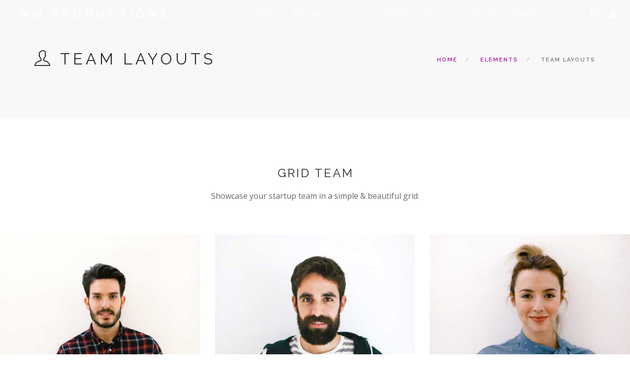

--- FILE ---
content_type: text/html; charset=UTF-8
request_url: https://www.nwproductionsllc.com/elements/team-layouts/
body_size: 6704
content:
<!doctype html>
<html lang="en-US">

<head>
	<meta charset="UTF-8">
	<meta name="viewport" content="width=device-width, initial-scale=1.0">
	<link rel="pingback" href="https://www.nwproductionsllc.com/xmlrpc.php" />
	<title>Team Layouts &#8211; NW Productions, LLC</title>
<meta name='robots' content='max-image-preview:large' />
<link rel='dns-prefetch' href='//fonts.googleapis.com' />
<link rel="alternate" type="application/rss+xml" title="NW Productions, LLC &raquo; Feed" href="https://www.nwproductionsllc.com/feed/" />
<link rel="alternate" type="application/rss+xml" title="NW Productions, LLC &raquo; Comments Feed" href="https://www.nwproductionsllc.com/comments/feed/" />
<script type="text/javascript">
window._wpemojiSettings = {"baseUrl":"https:\/\/s.w.org\/images\/core\/emoji\/14.0.0\/72x72\/","ext":".png","svgUrl":"https:\/\/s.w.org\/images\/core\/emoji\/14.0.0\/svg\/","svgExt":".svg","source":{"concatemoji":"https:\/\/www.nwproductionsllc.com\/wp-includes\/js\/wp-emoji-release.min.js?ver=6.1.9"}};
/*! This file is auto-generated */
!function(e,a,t){var n,r,o,i=a.createElement("canvas"),p=i.getContext&&i.getContext("2d");function s(e,t){var a=String.fromCharCode,e=(p.clearRect(0,0,i.width,i.height),p.fillText(a.apply(this,e),0,0),i.toDataURL());return p.clearRect(0,0,i.width,i.height),p.fillText(a.apply(this,t),0,0),e===i.toDataURL()}function c(e){var t=a.createElement("script");t.src=e,t.defer=t.type="text/javascript",a.getElementsByTagName("head")[0].appendChild(t)}for(o=Array("flag","emoji"),t.supports={everything:!0,everythingExceptFlag:!0},r=0;r<o.length;r++)t.supports[o[r]]=function(e){if(p&&p.fillText)switch(p.textBaseline="top",p.font="600 32px Arial",e){case"flag":return s([127987,65039,8205,9895,65039],[127987,65039,8203,9895,65039])?!1:!s([55356,56826,55356,56819],[55356,56826,8203,55356,56819])&&!s([55356,57332,56128,56423,56128,56418,56128,56421,56128,56430,56128,56423,56128,56447],[55356,57332,8203,56128,56423,8203,56128,56418,8203,56128,56421,8203,56128,56430,8203,56128,56423,8203,56128,56447]);case"emoji":return!s([129777,127995,8205,129778,127999],[129777,127995,8203,129778,127999])}return!1}(o[r]),t.supports.everything=t.supports.everything&&t.supports[o[r]],"flag"!==o[r]&&(t.supports.everythingExceptFlag=t.supports.everythingExceptFlag&&t.supports[o[r]]);t.supports.everythingExceptFlag=t.supports.everythingExceptFlag&&!t.supports.flag,t.DOMReady=!1,t.readyCallback=function(){t.DOMReady=!0},t.supports.everything||(n=function(){t.readyCallback()},a.addEventListener?(a.addEventListener("DOMContentLoaded",n,!1),e.addEventListener("load",n,!1)):(e.attachEvent("onload",n),a.attachEvent("onreadystatechange",function(){"complete"===a.readyState&&t.readyCallback()})),(e=t.source||{}).concatemoji?c(e.concatemoji):e.wpemoji&&e.twemoji&&(c(e.twemoji),c(e.wpemoji)))}(window,document,window._wpemojiSettings);
</script>
<style type="text/css">
img.wp-smiley,
img.emoji {
	display: inline !important;
	border: none !important;
	box-shadow: none !important;
	height: 1em !important;
	width: 1em !important;
	margin: 0 0.07em !important;
	vertical-align: -0.1em !important;
	background: none !important;
	padding: 0 !important;
}
</style>
	<link rel='stylesheet' id='wp-block-library-css' href='https://www.nwproductionsllc.com/wp-includes/css/dist/block-library/style.min.css?ver=6.1.9' type='text/css' media='all' />
<link rel='stylesheet' id='classic-theme-styles-css' href='https://www.nwproductionsllc.com/wp-includes/css/classic-themes.min.css?ver=1' type='text/css' media='all' />
<style id='global-styles-inline-css' type='text/css'>
body{--wp--preset--color--black: #000000;--wp--preset--color--cyan-bluish-gray: #abb8c3;--wp--preset--color--white: #ffffff;--wp--preset--color--pale-pink: #f78da7;--wp--preset--color--vivid-red: #cf2e2e;--wp--preset--color--luminous-vivid-orange: #ff6900;--wp--preset--color--luminous-vivid-amber: #fcb900;--wp--preset--color--light-green-cyan: #7bdcb5;--wp--preset--color--vivid-green-cyan: #00d084;--wp--preset--color--pale-cyan-blue: #8ed1fc;--wp--preset--color--vivid-cyan-blue: #0693e3;--wp--preset--color--vivid-purple: #9b51e0;--wp--preset--gradient--vivid-cyan-blue-to-vivid-purple: linear-gradient(135deg,rgba(6,147,227,1) 0%,rgb(155,81,224) 100%);--wp--preset--gradient--light-green-cyan-to-vivid-green-cyan: linear-gradient(135deg,rgb(122,220,180) 0%,rgb(0,208,130) 100%);--wp--preset--gradient--luminous-vivid-amber-to-luminous-vivid-orange: linear-gradient(135deg,rgba(252,185,0,1) 0%,rgba(255,105,0,1) 100%);--wp--preset--gradient--luminous-vivid-orange-to-vivid-red: linear-gradient(135deg,rgba(255,105,0,1) 0%,rgb(207,46,46) 100%);--wp--preset--gradient--very-light-gray-to-cyan-bluish-gray: linear-gradient(135deg,rgb(238,238,238) 0%,rgb(169,184,195) 100%);--wp--preset--gradient--cool-to-warm-spectrum: linear-gradient(135deg,rgb(74,234,220) 0%,rgb(151,120,209) 20%,rgb(207,42,186) 40%,rgb(238,44,130) 60%,rgb(251,105,98) 80%,rgb(254,248,76) 100%);--wp--preset--gradient--blush-light-purple: linear-gradient(135deg,rgb(255,206,236) 0%,rgb(152,150,240) 100%);--wp--preset--gradient--blush-bordeaux: linear-gradient(135deg,rgb(254,205,165) 0%,rgb(254,45,45) 50%,rgb(107,0,62) 100%);--wp--preset--gradient--luminous-dusk: linear-gradient(135deg,rgb(255,203,112) 0%,rgb(199,81,192) 50%,rgb(65,88,208) 100%);--wp--preset--gradient--pale-ocean: linear-gradient(135deg,rgb(255,245,203) 0%,rgb(182,227,212) 50%,rgb(51,167,181) 100%);--wp--preset--gradient--electric-grass: linear-gradient(135deg,rgb(202,248,128) 0%,rgb(113,206,126) 100%);--wp--preset--gradient--midnight: linear-gradient(135deg,rgb(2,3,129) 0%,rgb(40,116,252) 100%);--wp--preset--duotone--dark-grayscale: url('#wp-duotone-dark-grayscale');--wp--preset--duotone--grayscale: url('#wp-duotone-grayscale');--wp--preset--duotone--purple-yellow: url('#wp-duotone-purple-yellow');--wp--preset--duotone--blue-red: url('#wp-duotone-blue-red');--wp--preset--duotone--midnight: url('#wp-duotone-midnight');--wp--preset--duotone--magenta-yellow: url('#wp-duotone-magenta-yellow');--wp--preset--duotone--purple-green: url('#wp-duotone-purple-green');--wp--preset--duotone--blue-orange: url('#wp-duotone-blue-orange');--wp--preset--font-size--small: 13px;--wp--preset--font-size--medium: 20px;--wp--preset--font-size--large: 36px;--wp--preset--font-size--x-large: 42px;--wp--preset--spacing--20: 0.44rem;--wp--preset--spacing--30: 0.67rem;--wp--preset--spacing--40: 1rem;--wp--preset--spacing--50: 1.5rem;--wp--preset--spacing--60: 2.25rem;--wp--preset--spacing--70: 3.38rem;--wp--preset--spacing--80: 5.06rem;}:where(.is-layout-flex){gap: 0.5em;}body .is-layout-flow > .alignleft{float: left;margin-inline-start: 0;margin-inline-end: 2em;}body .is-layout-flow > .alignright{float: right;margin-inline-start: 2em;margin-inline-end: 0;}body .is-layout-flow > .aligncenter{margin-left: auto !important;margin-right: auto !important;}body .is-layout-constrained > .alignleft{float: left;margin-inline-start: 0;margin-inline-end: 2em;}body .is-layout-constrained > .alignright{float: right;margin-inline-start: 2em;margin-inline-end: 0;}body .is-layout-constrained > .aligncenter{margin-left: auto !important;margin-right: auto !important;}body .is-layout-constrained > :where(:not(.alignleft):not(.alignright):not(.alignfull)){max-width: var(--wp--style--global--content-size);margin-left: auto !important;margin-right: auto !important;}body .is-layout-constrained > .alignwide{max-width: var(--wp--style--global--wide-size);}body .is-layout-flex{display: flex;}body .is-layout-flex{flex-wrap: wrap;align-items: center;}body .is-layout-flex > *{margin: 0;}:where(.wp-block-columns.is-layout-flex){gap: 2em;}.has-black-color{color: var(--wp--preset--color--black) !important;}.has-cyan-bluish-gray-color{color: var(--wp--preset--color--cyan-bluish-gray) !important;}.has-white-color{color: var(--wp--preset--color--white) !important;}.has-pale-pink-color{color: var(--wp--preset--color--pale-pink) !important;}.has-vivid-red-color{color: var(--wp--preset--color--vivid-red) !important;}.has-luminous-vivid-orange-color{color: var(--wp--preset--color--luminous-vivid-orange) !important;}.has-luminous-vivid-amber-color{color: var(--wp--preset--color--luminous-vivid-amber) !important;}.has-light-green-cyan-color{color: var(--wp--preset--color--light-green-cyan) !important;}.has-vivid-green-cyan-color{color: var(--wp--preset--color--vivid-green-cyan) !important;}.has-pale-cyan-blue-color{color: var(--wp--preset--color--pale-cyan-blue) !important;}.has-vivid-cyan-blue-color{color: var(--wp--preset--color--vivid-cyan-blue) !important;}.has-vivid-purple-color{color: var(--wp--preset--color--vivid-purple) !important;}.has-black-background-color{background-color: var(--wp--preset--color--black) !important;}.has-cyan-bluish-gray-background-color{background-color: var(--wp--preset--color--cyan-bluish-gray) !important;}.has-white-background-color{background-color: var(--wp--preset--color--white) !important;}.has-pale-pink-background-color{background-color: var(--wp--preset--color--pale-pink) !important;}.has-vivid-red-background-color{background-color: var(--wp--preset--color--vivid-red) !important;}.has-luminous-vivid-orange-background-color{background-color: var(--wp--preset--color--luminous-vivid-orange) !important;}.has-luminous-vivid-amber-background-color{background-color: var(--wp--preset--color--luminous-vivid-amber) !important;}.has-light-green-cyan-background-color{background-color: var(--wp--preset--color--light-green-cyan) !important;}.has-vivid-green-cyan-background-color{background-color: var(--wp--preset--color--vivid-green-cyan) !important;}.has-pale-cyan-blue-background-color{background-color: var(--wp--preset--color--pale-cyan-blue) !important;}.has-vivid-cyan-blue-background-color{background-color: var(--wp--preset--color--vivid-cyan-blue) !important;}.has-vivid-purple-background-color{background-color: var(--wp--preset--color--vivid-purple) !important;}.has-black-border-color{border-color: var(--wp--preset--color--black) !important;}.has-cyan-bluish-gray-border-color{border-color: var(--wp--preset--color--cyan-bluish-gray) !important;}.has-white-border-color{border-color: var(--wp--preset--color--white) !important;}.has-pale-pink-border-color{border-color: var(--wp--preset--color--pale-pink) !important;}.has-vivid-red-border-color{border-color: var(--wp--preset--color--vivid-red) !important;}.has-luminous-vivid-orange-border-color{border-color: var(--wp--preset--color--luminous-vivid-orange) !important;}.has-luminous-vivid-amber-border-color{border-color: var(--wp--preset--color--luminous-vivid-amber) !important;}.has-light-green-cyan-border-color{border-color: var(--wp--preset--color--light-green-cyan) !important;}.has-vivid-green-cyan-border-color{border-color: var(--wp--preset--color--vivid-green-cyan) !important;}.has-pale-cyan-blue-border-color{border-color: var(--wp--preset--color--pale-cyan-blue) !important;}.has-vivid-cyan-blue-border-color{border-color: var(--wp--preset--color--vivid-cyan-blue) !important;}.has-vivid-purple-border-color{border-color: var(--wp--preset--color--vivid-purple) !important;}.has-vivid-cyan-blue-to-vivid-purple-gradient-background{background: var(--wp--preset--gradient--vivid-cyan-blue-to-vivid-purple) !important;}.has-light-green-cyan-to-vivid-green-cyan-gradient-background{background: var(--wp--preset--gradient--light-green-cyan-to-vivid-green-cyan) !important;}.has-luminous-vivid-amber-to-luminous-vivid-orange-gradient-background{background: var(--wp--preset--gradient--luminous-vivid-amber-to-luminous-vivid-orange) !important;}.has-luminous-vivid-orange-to-vivid-red-gradient-background{background: var(--wp--preset--gradient--luminous-vivid-orange-to-vivid-red) !important;}.has-very-light-gray-to-cyan-bluish-gray-gradient-background{background: var(--wp--preset--gradient--very-light-gray-to-cyan-bluish-gray) !important;}.has-cool-to-warm-spectrum-gradient-background{background: var(--wp--preset--gradient--cool-to-warm-spectrum) !important;}.has-blush-light-purple-gradient-background{background: var(--wp--preset--gradient--blush-light-purple) !important;}.has-blush-bordeaux-gradient-background{background: var(--wp--preset--gradient--blush-bordeaux) !important;}.has-luminous-dusk-gradient-background{background: var(--wp--preset--gradient--luminous-dusk) !important;}.has-pale-ocean-gradient-background{background: var(--wp--preset--gradient--pale-ocean) !important;}.has-electric-grass-gradient-background{background: var(--wp--preset--gradient--electric-grass) !important;}.has-midnight-gradient-background{background: var(--wp--preset--gradient--midnight) !important;}.has-small-font-size{font-size: var(--wp--preset--font-size--small) !important;}.has-medium-font-size{font-size: var(--wp--preset--font-size--medium) !important;}.has-large-font-size{font-size: var(--wp--preset--font-size--large) !important;}.has-x-large-font-size{font-size: var(--wp--preset--font-size--x-large) !important;}
.wp-block-navigation a:where(:not(.wp-element-button)){color: inherit;}
:where(.wp-block-columns.is-layout-flex){gap: 2em;}
.wp-block-pullquote{font-size: 1.5em;line-height: 1.6;}
</style>
<link rel='stylesheet' id='contact-form-7-css' href='https://www.nwproductionsllc.com/wp-content/plugins/contact-form-7/includes/css/styles.css?ver=5.7.7' type='text/css' media='all' />
<style id='contact-form-7-inline-css' type='text/css'>
.wpcf7 .wpcf7-recaptcha iframe {margin-bottom: 0;}.wpcf7 .wpcf7-recaptcha[data-align="center"] > div {margin: 0 auto;}.wpcf7 .wpcf7-recaptcha[data-align="right"] > div {margin: 0 0 0 auto;}
</style>
<link rel='stylesheet' id='js_composer_front-css' href='https://www.nwproductionsllc.com/wp-content/plugins/js_composer/assets/css/js_composer.min.css?ver=6.10.0' type='text/css' media='all' />
<link rel='stylesheet' id='ebor-body-font-css' href='https://fonts.googleapis.com/css?family=Open+Sans%3A400%2C500%2C600&#038;ver=6.1.9' type='text/css' media='all' />
<link rel='stylesheet' id='ebor-heading-font-css' href='https://fonts.googleapis.com/css?family=Raleway%3A100%2C400%2C300%2C500%2C600%2C700&#038;ver=6.1.9' type='text/css' media='all' />
<link rel='stylesheet' id='ebor-lato-font-css' href='https://fonts.googleapis.com/css?family=Lato%3A300%2C400&#038;ver=6.1.9' type='text/css' media='all' />
<link rel='stylesheet' id='ebor-bootstrap-css' href='https://www.nwproductionsllc.com/wp-content/themes/foundry/style/css/bootstrap.css?ver=6.1.9' type='text/css' media='all' />
<link rel='stylesheet' id='ebor-plugins-css' href='https://www.nwproductionsllc.com/wp-content/themes/foundry/style/css/plugins.css?ver=6.1.9' type='text/css' media='all' />
<link rel='stylesheet' id='ebor-fonts-css' href='https://www.nwproductionsllc.com/wp-content/themes/foundry/style/css/fonts.css?ver=6.1.9' type='text/css' media='all' />
<link rel='stylesheet' id='ebor-theme-styles-css' href='https://www.nwproductionsllc.com/wp-content/uploads/wp-less-cache/ebor-theme-styles.css?ver=1769027319' type='text/css' media='all' />
<link rel='stylesheet' id='ebor-style-css' href='https://www.nwproductionsllc.com/wp-content/themes/foundry/style.css?ver=6.1.9' type='text/css' media='all' />
<style id='ebor-style-inline-css' type='text/css'>

			.nav-bar {
				height: 55px;
				max-height: 55px;
				line-height: 53px;	
			}
			.nav-bar > .module.left > a {
				height: 55px;
			}
			@media all and ( min-width: 992px ){
				.nav-bar .module, .nav-bar .module-group {
					height: 55px;
				}
			}
			.widget-handle .cart .label {
				top: 9px;
			}
			.module.widget-handle.mobile-toggle {
				line-height: 53px;	
				max-height: 55px;
			}
			.module-group.right .module.left:first-child {
				padding-right: 32px;
			}
			.menu > li ul {
				width: 200px;
			}
			.mega-menu > li {
				width: 200px !important;
			}
		
</style>
<script type='text/javascript' src='https://www.nwproductionsllc.com/wp-includes/js/jquery/jquery.min.js?ver=3.6.1' id='jquery-core-js'></script>
<script type='text/javascript' src='https://www.nwproductionsllc.com/wp-includes/js/jquery/jquery-migrate.min.js?ver=3.3.2' id='jquery-migrate-js'></script>
<link rel="https://api.w.org/" href="https://www.nwproductionsllc.com/wp-json/" /><link rel="alternate" type="application/json" href="https://www.nwproductionsllc.com/wp-json/wp/v2/pages/1091" /><link rel="EditURI" type="application/rsd+xml" title="RSD" href="https://www.nwproductionsllc.com/xmlrpc.php?rsd" />
<link rel="wlwmanifest" type="application/wlwmanifest+xml" href="https://www.nwproductionsllc.com/wp-includes/wlwmanifest.xml" />
<meta name="generator" content="WordPress 6.1.9" />
<link rel="canonical" href="https://www.nwproductionsllc.com/elements/team-layouts/" />
<link rel='shortlink' href='https://www.nwproductionsllc.com/?p=1091' />
<link rel="alternate" type="application/json+oembed" href="https://www.nwproductionsllc.com/wp-json/oembed/1.0/embed?url=https%3A%2F%2Fwww.nwproductionsllc.com%2Felements%2Fteam-layouts%2F" />
<link rel="alternate" type="text/xml+oembed" href="https://www.nwproductionsllc.com/wp-json/oembed/1.0/embed?url=https%3A%2F%2Fwww.nwproductionsllc.com%2Felements%2Fteam-layouts%2F&#038;format=xml" />
<style type="text/css">.recentcomments a{display:inline !important;padding:0 !important;margin:0 !important;}</style><meta name="generator" content="Powered by WPBakery Page Builder - drag and drop page builder for WordPress."/>
<link rel="icon" href="https://www.nwproductionsllc.com/wp-content/uploads/2019/03/cropped-mockup-silver-2_USEfinalbox-32x32.jpg" sizes="32x32" />
<link rel="icon" href="https://www.nwproductionsllc.com/wp-content/uploads/2019/03/cropped-mockup-silver-2_USEfinalbox-192x192.jpg" sizes="192x192" />
<link rel="apple-touch-icon" href="https://www.nwproductionsllc.com/wp-content/uploads/2019/03/cropped-mockup-silver-2_USEfinalbox-180x180.jpg" />
<meta name="msapplication-TileImage" content="https://www.nwproductionsllc.com/wp-content/uploads/2019/03/cropped-mockup-silver-2_USEfinalbox-270x270.jpg" />
<noscript><style> .wpb_animate_when_almost_visible { opacity: 1; }</style></noscript></head>

<body class="page-template-default page page-id-1091 page-child parent-pageid-981 normal-layout parallax-3d custom-forms wpb-js-composer js-comp-ver-6.10.0 vc_responsive elementor-default elementor-kit-1902">


<div class="nav-container">

    <a id="top"></a>
    
    <nav class="transparent absolute">
        <div class="nav-bar">
        
            <div class="module left">
                <a href="https://www.nwproductionsllc.com/">
                    <img class="logo logo-light" alt="NW Productions, LLC" src="https://www.nwproductionsllc.com/wp-content/uploads/2016/03/nwp_logo_wh.png" />
                    <img class="logo logo-dark" alt="NW Productions, LLC" src="https://www.nwproductionsllc.com/wp-content/uploads/2016/03/nwp_logo.png" />
                </a>
            </div>
            
            <div class="module widget-handle mobile-toggle right visible-sm visible-xs">
                <i class="ti-menu"></i>
            </div>
            
            <div class="module-group right">
            
                <div class="module left">
                    <ul id="menu-main" class="menu"><li id="menu-item-1580" class="menu-item menu-item-type-post_type menu-item-object-page menu-item-home menu-item-1580"><a href="https://www.nwproductionsllc.com/">Home</a></li>
<li id="menu-item-1739" class="menu-item menu-item-type-custom menu-item-object-custom menu-item-has-children menu-item-1739 has-dropdown"><a href="#">What We Do</a>
<ul role="menu" class=" subnav">
	<li id="menu-item-2008" class="menu-item menu-item-type-custom menu-item-object-custom menu-item-2008"><a href="https://www.theglobalbeautyawards.com/">The Global Beauty Awards</a></li>
	<li id="menu-item-2009" class="menu-item menu-item-type-custom menu-item-object-custom menu-item-2009"><a href="https://pageantsnw.com/">Pageants NW</a></li>
	<li id="menu-item-1794" class="menu-item menu-item-type-custom menu-item-object-custom menu-item-1794"><a href="http://www.maureenfrancisco.com">Maureen Francisco</a></li>
</ul>
</li>
<li id="menu-item-2029" class="menu-item menu-item-type-post_type menu-item-object-page menu-item-2029"><a href="https://www.nwproductionsllc.com/elite-creative-artists/">Elite Creative Artists</a></li>
<li id="menu-item-2041" class="menu-item menu-item-type-post_type menu-item-object-page menu-item-2041"><a href="https://www.nwproductionsllc.com/contact-us/">Contact Us</a></li>
<li id="menu-item-2154" class="menu-item menu-item-type-post_type menu-item-object-page menu-item-2154"><a href="https://www.nwproductionsllc.com/privacy-policy/">PRIVACY POLICY</a></li>
</ul>                </div>
				
				<div class="module widget-handle left">
    <ul class="list-inline social-list">
    	<li>
					      <a href="https://instagram.com/pageantsnw" target="_blank">
						      <i class="ti-instagram"></i>
					      </a>
					  </li><li>
					      <a href="https://www.youtube.com/c/NWProductionsLLC" target="_blank">
						      <i class="ti-youtube"></i>
					      </a>
					  </li>    </ul>
</div>                
            </div>

        </div>
    </nav>
    
</div>
<div class="main-container"><section class="page-title page-title-4 bg-secondary">
				<div class="container">
				    <div class="row">
				    
				        <div class="col-md-6">
				            <h3 class="uppercase mb0">
				            	<i class='ti-user'></i> Team Layouts
				            </h3>
				        </div>
				        
				        <div class="col-md-6 text-right">
				        	<ol class="breadcrumb breadcrumb-2"><li><a href="https://www.nwproductionsllc.com/" class="home-link" rel="home">Home</a></li><li><a href="https://www.nwproductionsllc.com/elements/">Elements</a></li><li class="active">Team Layouts</li></ol>
				        </div>
				        
				    </div>
				</div>
			</section>
		
<div class="ebor-page-wrapper">
	<a id="home" class="in-page-link" href="#"></a>
	<section class="wpb-content-wrapper"><section class="  light-wrapper normal-padding vc_row wpb_row vc_row-fluid light-wrapper normal-padding"><div class="container "><div class="row "><div class="wpb_column vc_column_container col-md-12"><div class="vc_column-inner"><div class="wpb_wrapper">
	<div class="wpb_text_column wpb_content_element " >
		<div class="wpb_wrapper">
			<h4 class="uppercase mb16" style="text-align: center;">Grid Team</h4>
<p class="lead mb64" style="text-align: center;">Showcase your startup team in a simple &amp; beautiful grid.</p>

		</div>
	</div>
	
		<div class="row"><div class="col-md-4 col-sm-6">
    <div class="image-tile outer-title text-center">
    
        <img width="577" height="442" src="https://www.nwproductionsllc.com/wp-content/uploads/2015/06/team-3.jpg" class="attachment-full size-full wp-post-image" alt="" decoding="async" srcset="https://www.nwproductionsllc.com/wp-content/uploads/2015/06/team-3.jpg 577w, https://www.nwproductionsllc.com/wp-content/uploads/2015/06/team-3-300x230.jpg 300w" sizes="(max-width: 577px) 100vw, 577px" />        
        <div class="title mb16">
            <h5 class="uppercase mb0"><a href="https://www.nwproductionsllc.com/team/jake-robbins/">Jake Robbins</a></h5><span>Brand Director</span>        </div>
        
        <p>Sed ut perspiciatis unde omnis iste natus error sit voluptatem accusantium doloremque laudantium, totam rem aperiam, eaque ipsa quae ab illo inventore veritatis.</p>

        
    </div>
</div><div class="col-md-4 col-sm-6">
    <div class="image-tile outer-title text-center">
    
        <img width="577" height="442" src="https://www.nwproductionsllc.com/wp-content/uploads/2015/06/team-2.jpg" class="attachment-full size-full wp-post-image" alt="" decoding="async" loading="lazy" srcset="https://www.nwproductionsllc.com/wp-content/uploads/2015/06/team-2.jpg 577w, https://www.nwproductionsllc.com/wp-content/uploads/2015/06/team-2-300x230.jpg 300w" sizes="(max-width: 577px) 100vw, 577px" />        
        <div class="title mb16">
            <h5 class="uppercase mb0"><a href="https://www.nwproductionsllc.com/team/tim-foley/">Tim Foley</a></h5><span>iOS Developer</span>        </div>
        
        <p>Sed ut perspiciatis unde omnis iste natus error sit voluptatem accusantium doloremque laudantium, totam rem aperiam, eaque ipsa quae ab illo inventore veritatis.</p>

        
    </div>
</div><div class="col-md-4 col-sm-6">
    <div class="image-tile outer-title text-center">
    
        <img width="577" height="442" src="https://www.nwproductionsllc.com/wp-content/uploads/2015/06/team-1.jpg" class="attachment-full size-full wp-post-image" alt="" decoding="async" loading="lazy" srcset="https://www.nwproductionsllc.com/wp-content/uploads/2015/06/team-1.jpg 577w, https://www.nwproductionsllc.com/wp-content/uploads/2015/06/team-1-300x230.jpg 300w" sizes="(max-width: 577px) 100vw, 577px" />        
        <div class="title mb16">
            <h5 class="uppercase mb0"><a href="https://www.nwproductionsllc.com/team/sally-marsh/">Sally Marsh</a></h5><span>Creative Director</span>        </div>
        
        <p>Sed ut perspiciatis unde omnis iste natus error sit voluptatem accusantium doloremque laudantium, totam rem aperiam, eaque ipsa quae ab illo inventore veritatis.</p>

        
    </div>
</div></div><div class="row"></div><!--end of row-->
	
	</div></div></div></div></div></section><section class="  bg-secondary normal-padding vc_row wpb_row vc_row-fluid bg-secondary normal-padding"><div class="container "><div class="row "><div class="wpb_column vc_column_container col-md-12"><div class="vc_column-inner"><div class="wpb_wrapper">
	<div class="wpb_text_column wpb_content_element " >
		<div class="wpb_wrapper">
			<h4 class="uppercase mb16" style="text-align: center;">Small Grid Team</h4>
<p class="lead mb64" style="text-align: center;">Showcase your startup team in a simple &amp; beautiful grid.</p>

		</div>
	</div>
	
		<div class="row"><div class="col-md-3 col-sm-4 mb24 small-team-grid">
    <img width="500" height="500" src="https://www.nwproductionsllc.com/wp-content/uploads/2015/07/capital-t-5.jpg" class="mb24 wp-post-image" alt="" decoding="async" loading="lazy" srcset="https://www.nwproductionsllc.com/wp-content/uploads/2015/07/capital-t-5.jpg 500w, https://www.nwproductionsllc.com/wp-content/uploads/2015/07/capital-t-5-300x300.jpg 300w, https://www.nwproductionsllc.com/wp-content/uploads/2015/07/capital-t-5-100x100.jpg 100w, https://www.nwproductionsllc.com/wp-content/uploads/2015/07/capital-t-5-150x150.jpg 150w, https://www.nwproductionsllc.com/wp-content/uploads/2015/07/capital-t-5-60x60.jpg 60w" sizes="(max-width: 500px) 100vw, 500px" /><h6 class="uppercase mb0 color-primary"><a href="https://www.nwproductionsllc.com/team/chris-aitken/">Chris Aitken</a></h6><span>President</span>
</div></div><!--end of row-->
		
	</div></div></div></div></div></section><section class="  light-wrapper normal-padding vc_row wpb_row vc_row-fluid light-wrapper normal-padding"><div class="container "><div class="row "><div class="wpb_column vc_column_container col-md-12"><div class="vc_column-inner"><div class="wpb_wrapper">
	<div class="wpb_text_column wpb_content_element " >
		<div class="wpb_wrapper">
			<h4 class="uppercase mb16" style="text-align: center;">Extra Small Grid Team</h4>
<p class="lead mb64" style="text-align: center;">Showcase your startup team in a simple &amp; beautiful grid.</p>

		</div>
	</div>
	
		<div class="row mb80 mb-xs-24"><div class="col-sm-4 text-center mb40 mb-xs-24 grid-extra-small">
    <img width="500" height="500" src="https://www.nwproductionsllc.com/wp-content/uploads/2015/07/capital-t-5.jpg" class="mb24 wp-post-image" alt="" decoding="async" loading="lazy" srcset="https://www.nwproductionsllc.com/wp-content/uploads/2015/07/capital-t-5.jpg 500w, https://www.nwproductionsllc.com/wp-content/uploads/2015/07/capital-t-5-300x300.jpg 300w, https://www.nwproductionsllc.com/wp-content/uploads/2015/07/capital-t-5-100x100.jpg 100w, https://www.nwproductionsllc.com/wp-content/uploads/2015/07/capital-t-5-150x150.jpg 150w, https://www.nwproductionsllc.com/wp-content/uploads/2015/07/capital-t-5-60x60.jpg 60w" sizes="(max-width: 500px) 100vw, 500px" /><h5 class="mb0"><a href="https://www.nwproductionsllc.com/team/chris-aitken/">Chris Aitken</a></h5><h6 class="uppercase">President</h6>
</div></div>
	
</div></div></div></div></div></section><div class="row bg-secondary  bg-secondary normal-padding  bg-secondary normal-padding"><div class="wpb_column vc_column_container col-md-12"><div class="vc_column-inner"><div class="wpb_wrapper"><div class="vc_empty_space"   style="height: 82px"><span class="vc_empty_space_inner"></span></div>
	<div class="wpb_text_column wpb_content_element " >
		<div class="wpb_wrapper">
			<h4 class="uppercase mb16" style="text-align: center;">Fullwidth Grid Team</h4>
<p class="lead mb64" style="text-align: center;">Showcase your startup team in a simple &amp; beautiful grid.</p>

		</div>
	</div>
	
		<div class="row"><div class="col-md-4 col-sm-6 p0">
    <div class="image-tile inner-title hover-reveal text-center mb0">
    
        <img width="577" height="442" src="https://www.nwproductionsllc.com/wp-content/uploads/2015/06/team-3.jpg" class="attachment-full size-full wp-post-image" alt="" decoding="async" loading="lazy" srcset="https://www.nwproductionsllc.com/wp-content/uploads/2015/06/team-3.jpg 577w, https://www.nwproductionsllc.com/wp-content/uploads/2015/06/team-3-300x230.jpg 300w" sizes="(max-width: 577px) 100vw, 577px" />        
        <div class="title">
            <h5 class="uppercase mb0"><a href="https://www.nwproductionsllc.com/team/jake-robbins/">Jake Robbins</a></h5><span>Brand Director</span>
        </div>
        
    </div>
</div><div class="col-md-4 col-sm-6 p0">
    <div class="image-tile inner-title hover-reveal text-center mb0">
    
        <img width="577" height="442" src="https://www.nwproductionsllc.com/wp-content/uploads/2015/06/team-2.jpg" class="attachment-full size-full wp-post-image" alt="" decoding="async" loading="lazy" srcset="https://www.nwproductionsllc.com/wp-content/uploads/2015/06/team-2.jpg 577w, https://www.nwproductionsllc.com/wp-content/uploads/2015/06/team-2-300x230.jpg 300w" sizes="(max-width: 577px) 100vw, 577px" />        
        <div class="title">
            <h5 class="uppercase mb0"><a href="https://www.nwproductionsllc.com/team/tim-foley/">Tim Foley</a></h5><span>iOS Developer</span>
        </div>
        
    </div>
</div><div class="col-md-4 col-sm-6 p0">
    <div class="image-tile inner-title hover-reveal text-center mb0">
    
        <img width="577" height="442" src="https://www.nwproductionsllc.com/wp-content/uploads/2015/06/team-1.jpg" class="attachment-full size-full wp-post-image" alt="" decoding="async" loading="lazy" srcset="https://www.nwproductionsllc.com/wp-content/uploads/2015/06/team-1.jpg 577w, https://www.nwproductionsllc.com/wp-content/uploads/2015/06/team-1-300x230.jpg 300w" sizes="(max-width: 577px) 100vw, 577px" />        
        <div class="title">
            <h5 class="uppercase mb0"><a href="https://www.nwproductionsllc.com/team/sally-marsh/">Sally Marsh</a></h5><span>Creative Director</span>
        </div>
        
    </div>
</div></div><!--end of row-->
		
	</div></div></div></div><section class="  light-wrapper normal-padding vc_row wpb_row vc_row-fluid light-wrapper normal-padding"><div class="container "><div class="row "><div class="wpb_column vc_column_container col-md-12"><div class="vc_column-inner"><div class="wpb_wrapper">
	<div class="wpb_text_column wpb_content_element " >
		<div class="wpb_wrapper">
			<h4 class="uppercase mb16" style="text-align: center;">Boxed Team Grid</h4>
<p class="lead mb64" style="text-align: center;">Click each team members name to find out more!</p>

		</div>
	</div>
	
		<div class="row"><div class="col-md-4 col-sm-6 team-member">
    <div class="feature">
    
        <img width="500" height="442" src="https://www.nwproductionsllc.com/wp-content/uploads/2015/06/team-3-500x442.jpg" class="attachment-box size-box wp-post-image" alt="" decoding="async" loading="lazy" />        
        <ul class="accordion accordion-1">
            <li>
                <div class="title">
                	<span>Jake Robbins</span><span class="pull-right">Brand Director</span>                </div>
                <div class="content">
                    <p>Sed ut perspiciatis unde omnis iste natus error sit voluptatem accusantium doloremque laudantium, totam rem aperiam, eaque ipsa quae ab illo inventore veritatis.</p>

                </div>
            </li>
        </ul>

    </div>
</div><div class="col-md-4 col-sm-6 team-member">
    <div class="feature">
    
        <img width="500" height="442" src="https://www.nwproductionsllc.com/wp-content/uploads/2015/06/team-2-500x442.jpg" class="attachment-box size-box wp-post-image" alt="" decoding="async" loading="lazy" />        
        <ul class="accordion accordion-1">
            <li>
                <div class="title">
                	<span>Tim Foley</span><span class="pull-right">iOS Developer</span>                </div>
                <div class="content">
                    <p>Sed ut perspiciatis unde omnis iste natus error sit voluptatem accusantium doloremque laudantium, totam rem aperiam, eaque ipsa quae ab illo inventore veritatis.</p>

                </div>
            </li>
        </ul>

    </div>
</div><div class="col-md-4 col-sm-6 team-member">
    <div class="feature">
    
        <img width="500" height="442" src="https://www.nwproductionsllc.com/wp-content/uploads/2015/06/team-1-500x442.jpg" class="attachment-box size-box wp-post-image" alt="" decoding="async" loading="lazy" />        
        <ul class="accordion accordion-1">
            <li>
                <div class="title">
                	<span>Sally Marsh</span><span class="pull-right">Creative Director</span>                </div>
                <div class="content">
                    <p>Sed ut perspiciatis unde omnis iste natus error sit voluptatem accusantium doloremque laudantium, totam rem aperiam, eaque ipsa quae ab illo inventore veritatis.</p>

                </div>
            </li>
        </ul>

    </div>
</div></div><div class="row"></div><!--end of row-->
		
	</div></div></div></div></div></section><section class="  bg-secondary normal-padding vc_row wpb_row vc_row-fluid bg-secondary normal-padding"><div class="container "><div class="row "><div class="wpb_column vc_column_container col-md-12"><div class="vc_column-inner"><div class="wpb_wrapper">
	<div class="wpb_text_column wpb_content_element " >
		<div class="wpb_wrapper">
			<h4 class="uppercase mb16" style="text-align: center;">Traditional Team Feed</h4>
<p class="lead mb64" style="text-align: center;">Showcase your startup team in a simple &amp; beautiful grid.</p>

		</div>
	</div>

		<div class="row mb40 mb-xs-24 p0">

    <div class="col-sm-7 mb64 mb-xs-24">
        <img width="577" height="442" src="https://www.nwproductionsllc.com/wp-content/uploads/2015/06/team-3.jpg" class="attachment-full size-full wp-post-image" alt="" decoding="async" loading="lazy" srcset="https://www.nwproductionsllc.com/wp-content/uploads/2015/06/team-3.jpg 577w, https://www.nwproductionsllc.com/wp-content/uploads/2015/06/team-3-300x230.jpg 300w" sizes="(max-width: 577px) 100vw, 577px" />    </div>
    
    <div class="col-sm-5 mb64 mb-xs-24 team-feed">
    	<h5 class="uppercase mb0"><a href="https://www.nwproductionsllc.com/team/jake-robbins/">Jake Robbins</a></h5><span class="inline-block mb40 mb-xs-24">Brand Director</span><p>Sed ut perspiciatis unde omnis iste natus error sit voluptatem accusantium doloremque laudantium, totam rem aperiam, eaque ipsa quae ab illo inventore veritatis.</p>

    </div>
    
</div><div class="row mb40 mb-xs-24 p0">

    <div class="col-sm-7 mb64 mb-xs-24">
        <img width="577" height="442" src="https://www.nwproductionsllc.com/wp-content/uploads/2015/06/team-2.jpg" class="attachment-full size-full wp-post-image" alt="" decoding="async" loading="lazy" srcset="https://www.nwproductionsllc.com/wp-content/uploads/2015/06/team-2.jpg 577w, https://www.nwproductionsllc.com/wp-content/uploads/2015/06/team-2-300x230.jpg 300w" sizes="(max-width: 577px) 100vw, 577px" />    </div>
    
    <div class="col-sm-5 mb64 mb-xs-24 team-feed">
    	<h5 class="uppercase mb0"><a href="https://www.nwproductionsllc.com/team/tim-foley/">Tim Foley</a></h5><span class="inline-block mb40 mb-xs-24">iOS Developer</span><p>Sed ut perspiciatis unde omnis iste natus error sit voluptatem accusantium doloremque laudantium, totam rem aperiam, eaque ipsa quae ab illo inventore veritatis.</p>

    </div>
    
</div>		
	</div></div></div></div></div></section>
</section></div>

<footer class="footer-1 bg-dark">

    <div class="container">
    
        <div class="row">
        	<div class="col-md-4 col-sm-6"><div id="text-2" class="widget widget_text"><h6 class="title">CONTACT</h6><hr />			<div class="textwidget"><p>17404 Meridian E<br />
Suite F, #146<br />
Puyallup, WA 98375<br />
253.271.6231</p>
</div>
		</div></div><div class="col-md-4 col-sm-6"><div id="block-2" class="widget widget_block widget_text">
<p>PLEASE VIEW OUR <a href="https://www.nwproductionsllc.com/privacy-policy/" data-type="URL" data-id="https://www.nwproductionsllc.com/privacy-policy/" target="_blank" rel="noreferrer noopener">PRIVACY POLICY</a>.</p>
</div></div><div class="col-md-4 col-sm-6"><div id="nav_menu-2" class="widget widget_nav_menu"><h6 class="title">Menu</h6><hr /><div class="menu-main-container"><ul id="menu-main-1" class="menu"><li class="menu-item menu-item-type-post_type menu-item-object-page menu-item-home menu-item-1580"><a href="https://www.nwproductionsllc.com/">Home</a></li>
<li class="menu-item menu-item-type-custom menu-item-object-custom menu-item-has-children menu-item-1739"><a href="#">What We Do</a>
<ul class="sub-menu">
	<li class="menu-item menu-item-type-custom menu-item-object-custom menu-item-2008"><a href="https://www.theglobalbeautyawards.com/">The Global Beauty Awards</a></li>
	<li class="menu-item menu-item-type-custom menu-item-object-custom menu-item-2009"><a href="https://pageantsnw.com/">Pageants NW</a></li>
	<li class="menu-item menu-item-type-custom menu-item-object-custom menu-item-1794"><a href="http://www.maureenfrancisco.com">Maureen Francisco</a></li>
</ul>
</li>
<li class="menu-item menu-item-type-post_type menu-item-object-page menu-item-2029"><a href="https://www.nwproductionsllc.com/elite-creative-artists/">Elite Creative Artists</a></li>
<li class="menu-item menu-item-type-post_type menu-item-object-page menu-item-2041"><a href="https://www.nwproductionsllc.com/contact-us/">Contact Us</a></li>
<li class="menu-item menu-item-type-post_type menu-item-object-page menu-item-2154"><a href="https://www.nwproductionsllc.com/privacy-policy/">PRIVACY POLICY</a></li>
</ul></div></div></div><div class="clear"></div>        </div>

        <div class="row">
        
            <div class="col-sm-6">
                <span class="sub">
                	Copyright © 2024 - All Rights Reserved. All content belongs to NW Productions LLC.                </span>
            </div>
            
            <div class="col-sm-6 text-right">
                <ul class="list-inline social-list">
                                    </ul>
            </div>
            
        </div>
        
    </div>

    <a class="btn btn-sm fade-half back-to-top inner-link" href="#top">Top</a>
    
</footer>	

</div><!--/body-wrapper-->

<script type="text/html" id="wpb-modifications"></script><script type='text/javascript' src='https://www.nwproductionsllc.com/wp-content/plugins/contact-form-7/includes/swv/js/index.js?ver=5.7.7' id='swv-js'></script>
<script type='text/javascript' id='contact-form-7-js-extra'>
/* <![CDATA[ */
var wpcf7 = {"api":{"root":"https:\/\/www.nwproductionsllc.com\/wp-json\/","namespace":"contact-form-7\/v1"}};
/* ]]> */
</script>
<script type='text/javascript' src='https://www.nwproductionsllc.com/wp-content/plugins/contact-form-7/includes/js/index.js?ver=5.7.7' id='contact-form-7-js'></script>
<script type='text/javascript' src='https://www.nwproductionsllc.com/wp-content/themes/foundry/style/js/bootstrap.min.js?ver=6.1.9' id='ebor-bootstrap-js'></script>
<script type='text/javascript' src='https://www.nwproductionsllc.com/wp-content/themes/foundry/style/js/plugins.js?ver=6.1.9' id='ebor-plugins-js'></script>
<script type='text/javascript' src='https://www.nwproductionsllc.com/wp-content/themes/foundry/style/js/parallax.js?ver=6.1.9' id='ebor-parallax-js'></script>
<script type='text/javascript' id='ebor-scripts-js-extra'>
/* <![CDATA[ */
var wp_data = {"nav_height":"55","access_token":"2158990778.1f0ddba.cdc1862ae5e64f828267d9ee11259e8c","hero_animation":"fade","hero_autoplay":"false","hero_timer":"3000","all_title":"All"};
/* ]]> */
</script>
<script type='text/javascript' src='https://www.nwproductionsllc.com/wp-content/themes/foundry/style/js/scripts.js?ver=6.1.9' id='ebor-scripts-js'></script>
<script type='text/javascript' src='https://www.nwproductionsllc.com/wp-content/plugins/js_composer/assets/js/dist/js_composer_front.min.js?ver=6.10.0' id='wpb_composer_front_js-js'></script>
</body>
</html>

--- FILE ---
content_type: text/css
request_url: https://www.nwproductionsllc.com/wp-content/themes/foundry/style.css?ver=6.1.9
body_size: 4102
content:
/*
Theme Name: Foundry
Theme URI: http://www.tommusrhodus.com
Version: 1.8.10
Description: Foundry - A Multipurpose, Responsive WordPress Theme.
Author: Tom Rhodes
Author URI: http://www.tommusrhodus.com
License: GNU General Public License version 3.0
License URI: http://www.gnu.org/licenses/gpl-3.0.html
Tags: white, custom-background, threaded-comments, translation-ready, custom-menu
*/


/* 

WARNING! DO NOT EDIT THIS FILE!

To make it easy to update your theme, you should not edit the styles in this file. Instead use 
the custom.css file to add your styles. You can copy a style from this file and paste it in 
custom.css and it will override the style in this file. You have been warned! :)

*/

/*-----------------------------------------------------------------------------------*/
/*	Visual Composer Styles
/*-----------------------------------------------------------------------------------*/
section section {
	padding: 0;
	background: none;
}
section section + section,
section section + .row {
	padding-top: 96px;
}
.ebor-page-wrapper > .wpb_row {
	margin: 0 !important;
}
section section .container {
	width: 100%;
}
p:empty {
	display: none;
}
.wpb_alert p:last-child, 
#content .wpb_alert p:last-child, 
.wpb_text_column p:last-child, 
.wpb_text_column *:last-child, 
#content .wpb_text_column p:last-child, 
#content .wpb_text_column *:last-child, 
.wpb_toggle_content p:last-child {
	margin-bottom: 24px;
}
br:empty { margin-bottom: 0 !important; }
.vc_column_container > .vc_column-inner {
	padding-left: 0;
	padding-right: 0;
}

/*-----------------------------------------------------------------------------------*/
/*	Visual Composer Styles
/*-----------------------------------------------------------------------------------*/
.mega-menu h4 {
	display: none;
}
.image-bg.overlay.parallax {
	background-size: cover;
	background-repeat: no-repeat;
	background-position: center center;
}

@media only screen and (min-width : 992px) {
   .perm-fixed-nav .nav-container {
       position: fixed;
       top: 0;
       width: 100%;
       z-index: 9999;
   }
   .perm-fixed-nav nav.fixed {
       position: fixed;
       visibility: visible;
       opacity: 1;
       transform: none !important;
       -webkit-transform:none !important;
       -moz-transform: none !important;
   }
}

.wpb_single_image .vc_figure {
	max-width: 100%;
}

.image-bg .feature i {
	line-height: 64px;
}
section, footer {
	clear: both;
}

/*-----------------------------------------------------------------------------------*/
/*	Theme Styles
/*-----------------------------------------------------------------------------------*/
.no-parallax .parallax > .background-image-holder, .no-parallax .parallax .slides li > .background-image-holder, .no-parallax .fullscreen.parallax + .fullscreen.parallax > .background-image-holder {
	top: 0;
}
.variation dt { 
	font-weight: bold; 
	display: inline-block; 
	font-size: 12px; 
}
.variation dd { 
	display: inline-block; 
}
.tooltip.top {
	margin-left: 0;
}
.ebor-page-wrapper > p { 
	display: none; 
}
.boxed-layout .modal-strip {
	max-width: 1330px;
}
.woocommerce .woocommerce-ordering select {
	padding-right: 45px;
}
.tickera input[type="text"], 
.tickera input[type="password"], 
.tickera input[type="email"], 
.tickera input[type="tel"], 
.tickera input[type="date"], 
.tickera input[type="number"],
.tickera input[type="submit"] {
	width: auto;
	line-height: 24px;
}
ul[data-bullet] { list-style: none !important; }
.select2-container + .select-option {
	display: none !important;
}
.fullscreen.parallax + .fullscreen.parallax > .background-image-holder {
	top: -50%;
}
.owl-theme .owl-dots .owl-dot span {
	display: none !important;
}
.single-product form,
.single-product form + hr {
	clear: both;
}
.process-carousel.owl-theme .active + div {
	transform: translateX(-20%);
	-webkit-transform: translateX(-20%);
	-webkit-transition: all 600ms ease-in-out;
	-moz-transition: all 600ms ease-in-out;
	-ms-transition: all 600ms ease-in-out;
	-o-transition: all 600ms ease-in-out;
	transition: all 600ms ease-in-out;
}
.process-carousel.owl-theme .light-wrapper {
	background: #fff;
}
.process-carousel.owl-theme .content {
	padding-left: 100px;
}
.process-carousel.owl-theme .owl-controls,
.process-carousel.owl-theme .owl-nav {
	position: absolute;
	top: 50%;
	margin-top: -30px;
	left: 0;
	right: 0;
	z-index: 9;
}
.process-carousel.owl-theme .owl-nav div.owl-next {
	background: rgba(0,0,0,0.6);
	padding: 30px 8px 25px 12px;
	top: 0;
	margin: 0;
	position: absolute;
	right: 0;
	-webkit-transition: all 600ms ease-in-out;
	-moz-transition: all 600ms ease-in-out;
	-ms-transition: all 600ms ease-in-out;
	-o-transition: all 600ms ease-in-out;
	transition: all 600ms ease-in-out;
}
.process-carousel.owl-theme .owl-nav div.owl-next:hover {
	background: rgba(0,0,0,0.9);
}
.process-carousel.owl-theme .owl-nav div i {
	color: #fff;
}
ul.social-icons {
	list-style: none;
}
.social-icons li {
	display: inline-block;
	padding: 0 4px;
}
.social-icons li i {
	font-size: 16px;
}
.single-team ul.social-icons.text-center,
.small-team-grid ul.social-icons.text-center,
.team-feed ul.social-icons.text-center {
	text-align: left;
	padding-top: 7px;
	margin: 0;
}
.single-team ul.social-icons.text-center li,
.small-team-grid ul.social-icons.text-center li,
.team-feed ul.social-icons.text-center li {
	padding-left: 0;
	text-align: left;
}
html, body {
	overflow-x: hidden;
}
.admin-bar nav.fixed, 
.admin-bar nav.absolute {
	top: 32px;
}
.countdown {
	text-align: center !important;
}
.tabbed-content i {
	display: none;
}
.tabbed-content.icon-tabs {
	display: block;
}
i.icon {
	width: auto;
	height: auto;
	line-height: initial;
	vertical-align: initial;
	margin-left: 0px;
}
.vertical.text-center {
	text-align: left;
}
img {
	max-width: 100%;
	height: auto;
}
.image-slider .slides li>img,
.image-slider .slides,
#content .wpb_text_column .image-slider .slides:last-child {
	margin: 0 !important;
	list-style: none !important;
}
.slides, .flex-control-nav, .flex-direction-nav, .lightbox-grid, .lightbox-grid ul, .lightbox-grid li {
	list-style: none !important;
	margin: 0 !important;
}
.logo-carousel img,
.testimonials .quote-author img,
.image-small,
.image-xxs,
.image-xs {
	width: auto;
}
.wpb_single_image.add-shadow img,
.single-portfolio .wp-caption img {
	-webkit-box-shadow: 0px 0px 10px 0px rgba(0, 0, 0, 0.2);
	-moz-box-shadow: 0px 0px 10px 0px rgba(0, 0, 0, 0.2);
	box-shadow: 0px 0px 10px 0px rgba(0, 0, 0, 0.2);
}
.overlay::before {
	display: block;
}
textarea {
	height: 140px;
}
.countdown {
	margin-bottom: 40px;
}
.v-align-transform > .countdown {
	font-size: 42px;
	text-align: left !important;
}
.masonry .post-content .mb24,
.masonry .post-content .embed-responsive.mb24 {
	margin-bottom: 0 !important;
}
.masonry .post-content iframe.mb0 {
	margin-bottom: -5px !important;
}
.text-left .progress-2 span {
	display: block;
	text-align: left;
}
i.none,
h5:empty {
	display: none !important;
}
.feature.bordered i.none + h5 {
	font-size: 72px;
	line-height: 80px;
}
li.overflow-hidden:last-child,
li.overflow-hidden:last-child h6 {
	margin-bottom: 0;
}
.restaurant-menu h6 + p {
	margin-bottom: 50px;
}
restaurant-menu p:last-child {
	margin-bottom: 0;
}
.embed-holder iframe {
	max-width: 100%;
}
.tour-date:last-child hr {
	display: none;
}
.grid-extra-small img {
	max-width: 115px;
	border-radius: 999px;
}
.single .onsale {
	display: none;
}
.tabbed-content .ratings i {
	display: block;
}
.ratings > li {
	width: 100%;
}
.btn, .woocommerce #respond input#submit, .woocommerce a.button, .woocommerce button.button, .woocommerce input.button, .woocommerce #respond input#submit.alt, .woocommerce a.button.alt, .woocommerce button.button.alt, .woocommerce input.button.alt {
	width: auto;
}
.single-portfolio .wp-caption {
	width: 100% !important;
	margin: 80px 0;
}
.single-portfolio .wp-caption p {
	text-align: right;
	padding-top: 10px;
}
.single-portfolio .wp-caption img {
	width: 100%;
	height: auto;
}
.menu a .label {
	margin-left: 15px;
}
.kenburns.cover .align-bottom {
	bottom: 0px;
}
.image-bg li h6 {
	margin-bottom: 5px;
}
.image-bg ul + ul {
	margin-top: -20px;
}
.woocommerce .cart button[type="submit"],
.woocommerce .cart input {
	float: left;
}
.woocommerce .quantity .qty {
	width: 100px;
	height: 41px;
}
.cart .thirds input {
	float: none;
}
.wpcf7 .select-option {
	margin-bottom: 0;
}
.woocommerce ul.cart_list li img, .woocommerce ul.product_list_widget li img {
	width: 60px;
}
.row .image-slider.fullscreen {
	margin-bottom: 0;
}
.row:empty {
	display: none;
}
.modal-strip a {
	margin-left: 10px;
}
.cast-shadow {
	margin: 10px 0;
}
.wpb_text_column .lightbox-grid.bg-dark {
	margin-bottom: -48px !important;
}
.widget-handle .cart .label{
	line-height: 15px;
	font-weight: 700;
}
table.variations {
	width: 100%;
}
.variations_form.cart td {
	vertical-align: top  !important;
}
.nav-open {
	max-height: none !important;
}
.half-carousel.owl-theme .owl-nav div {
	position: static;
	margin: 0;
	background: none !important;
}
.half-carousel.owl-theme .owl-nav {
	max-width: 80px;
	position: relative;
	z-index: 99;
	margin-top: -100px;
	padding-bottom: 100px;
	margin-left: 10%;
}
.post-carousel h3 {
	font-size: 24px;
	letter-spacing: 5px;
}
footer.footer-1 .widget_nav_menu ul li {
   clear: left;
}
footer.footer-1 .widget_nav_menu ul ul {
	display: none !important;
}
footer.footer-1 .widget_nav_menu,
footer.footer-1 .widget_nav_menu > div {
	clear: both;
}
footer.footer-1 .widget_nav_menu > div:after {
	display: table;
	content: " ";
	clear: both;
}
h1 span { 
	font-weight: 100; 
}
.dark nav {
	background: none;
}
.close-iframe {
	pointer-events: none;
}
.select-option select {
	width: 100% !important;
}
.gfield_time_ampm select {
	padding-left: 10px;
}
.gfield_time_ampm i {
	right: 8px; 
	top: 16px;
}
.ui-datepicker-title select {
	padding: 0;
	height: auto;
	width: auto;
	background: none;
	color: #fff;
}
.ui-datepicker-title select:focus {
	background: none;
}
.gform_wrapper ul.gfield_checkbox li, 
.gform_wrapper ul.gfield_radio li {
	padding: 0 0 0 3px !important
}

/*-----------------------------------------------------------------------------------*/
/*	WORDPRESS DEFAULT STYLES
/*-----------------------------------------------------------------------------------*/
.post-content ul, .post-content ol,
.wpb_text_column ul,
.wpb_text_column ol {
	margin: 0 0 20px 0;
	padding: 0;
}
.post-content ul ul, .post-content ol ol,
.wpb_text_column ul ul, .wpb_text_column ol ol {
	margin: 0 0 0 40px;
}
.sticky {
}
.bypostauthor img.avatar {
}
.screen-reader-text {
}
select {
	max-width: 100%;
}
.alignleft,
.aligncenter,
.alignright,
.alignnone {
	margin-bottom: 25px;
}
.alignnone {
	display: block;
}
.alignleft { 
	float: left; 
	margin: 0 30px 30px 0 !important;
}
.alignright { 
	float: right; 
	margin: 0 0 30px 30px !important;
}
.aligncenter { 
	display: block; 
	margin-right: auto; 
	margin-left: auto; 
	text-align: center; 
}
figure.aligncenter a {
	display: inline-block;
	overflow: hidden;
	position: relative;
}
.wp-caption { 
	max-width: 100%; 
	text-align: center; 
}
.wp-caption img {
	margin-bottom: 10px;
}
.gallery-caption { 
	margin: 20px 0; 
	max-width: 100%; 
	text-align: center; 
	z-index: 999; 
}
.wp-caption-text, 
.gallery-caption-text { 
	margin: 6px 0; 
	font-style: italic; 
	font-size: 95%; 
	line-height: 120%; 
}
.aligncenter { 
	text-align: center;
}
table#wp-calendar {
	border: 1px solid #cccccc
}
table#wp-calendar>tbody>tr>td>a {
	text-decoration: underline
}
table#wp-calendar thead>tr>th { 
	width: 35px;
	height: 20px;
	text-align: center;
	border: 1px solid #cccccc;
}
table#wp-calendar tbody>tr>td {
	width: 35px;
	height: 20px;
	text-align: center;
	border: 1px solid #cccccc;
}
table#wp-calendar tfoot>tr>td>a, 
tfoot>tr>td>a:link, 
tfoot>tr>td>a:visited, 
tfoot>tr>td>a:hover, 
tfoot>tr>td>a:active {
	text-decoration: underline;
	height: 23px;
	margin-left: 10px;
	padding-bottom: 3px;
}
table#wp-calendar tfoot>tr>td#prev {
	width: 58px;
	height: 20px;
	text-align: left;
}
table#wp-calendar tfoot>tr>td#next {
	width: 58px;
	height: 20px;
	text-align: right;
}
.post-content table,
.wpb_text_column table {
	margin-bottom: 25px;
}
.post-content table tr,
.post-content table td,
#wp-calendar table tr,
#wp-calendar table td,
.wpb_text_column tr,
.wpb_text_column td {
	padding: 10px 15px;
	border: 1px solid #cccccc;
}
dd {
	margin-bottom: 25px;
}
dt {
	margin-bottom: 10px;
	font-size: 18px;
}
.widget_rss li {
	margin-bottom: 20px; padding-bottom: 20px;
}
.widget_rss li .rsswidget, .widget_rss li cite {
	font-weight: bold; display: block;
}
.widget_rss li .rss-date {
	display: block; margin-bottom: 10px;
}
.widget_rss li cite {
	margin-top: 10px;
}
.post-content hr,
.wpb_text_column hr {
	clear: both;
}
.post-content span.pull-right,
.post-content span.pull-left,
.wpb_text_column span.pull-right,
.wpb_text_column span.pull-left {
	float: right;
	display: inline-block;
	width: 300px;
	margin: 0 0 20px 20px;
	font-size: 22px;
	line-height: 30px;
}
.post-content span.pull-right,
.wpb_text_column span.pull-right {
	float: right;
	margin: 0 0 20px 20px;
	text-align: right;
}
.post-content span.pull-left,
.wpb_text_column span.pull-left {
	float: left;
	margin: 0 20px 20px 0;
}
.post-content table,
.wpb_text_column table {
	text-align: left;
	width: 100%;
}
.post-content table td,
.post-content table th,
.wpb_text_column table td,
.wpb_text_column table th {
	padding: 15px;
}
.post-content table tr:nth-child(even),
.post-content table thead tr,
.wpb_text_column table thead tr,
.wpb_text_column table tr:nth-child(even) {
	background: #f5f5f5;
}

.restaurant-feature {
	margin-bottom: 160px;
}
@media (max-width: 991px) {
	.ebor-page-wrapper > .container.inner {
		padding-left: 20px;
		padding-right: 20px;
	}
	.restaurant-images img {
		position: static;
	}
	.restaurant-images img + img {
		margin-top: 40px;
	}
	.footer-2 * { 
		text-align: center; 
	}
	.cart .number {
		display: none;
	}
	.half-carousel.owl-theme .owl-nav {
		margin: 0 auto;
		position: static;
		padding-bottom: 0;
	}
	.process-carousel.owl-theme .active + div {
		transform: translateX(0%);
		-webkit-transform: translateX(0%);
		-webkit-transition: all 600ms ease-in-out;
		-moz-transition: all 600ms ease-in-out;
		-ms-transition: all 600ms ease-in-out;
		-o-transition: all 600ms ease-in-out;
		transition: all 600ms ease-in-out;
	}
	.process-carousel.owl-theme .content {
		padding-right: 70px;
		padding-left: 70px;
	}
	.module-group.right .module.left:first-child {
		padding-right: 16px;
	}
	.tickera-checkout .tickera_update {
	    float: left !important;
	    transition: all linear 0.2s;
	    -webkit-transition: all linear 0.2s;
	    -moz-transition: all linear 0.2s;
	}
	
	.tickera input[type="text"], .tickera input[type="password"], .tickera input[type="email"], .tickera input[type="tel"], .tickera input[type="date"], .tickera input[type="number"], .tickera input[type="submit"] {
	    width: 100% !important;
	    line-height: 24px;
	}
}
.post-content ul,
.wpb_text_column ul {
	list-style: square;
	list-style-position: inside;
	margin-left: 20px;
}
.post-content ol,
.wpb_text_column ol {
	list-style-position: inside;
	margin-left: 20px;
}
select {
	max-width: 100%;
}
.label a,
.label a:hover {
	color: #fff;
}
.bg-primary .color-primary {
	color: #fff !important;
}
#reply-title {
	display: none;
}
.error404 i.icon {
	width: auto !important;
	margin-left: 0px !important;
	margin-bottom: 50px !important;
}
.foundry_modal.fullwidth {
    max-width: 100%;
    width: 100%;
    height: 100%;
    top: 0;
    transform: translateX(0%) translateY(0%);
    -webkit-transform:translateX(0%) translateY(0%);
    left: 0;
}
.foundry_modal.fullwidth .foundry-modal-content {
	overflow-x: hidden;
	overflow-y: scroll;
	height: 100%;
}
.woocommerce h3 {
	font-size: 22px;
}
.added {
	display: none !important;
}
.form-planner .wpcf7-checkbox .checkbox-option { margin-right: 80px;}
.form-planner .radio-option:nth-of-type(n+2) { margin-left: 84px; }
.form-planner .wpcf7-radio span.wpcf7-list-item-label {
	width: 200px;
	display: block;
}
.image-carousel-item hr { clear: both; }
.post-content li ol,
.post-content li ul,
.wpb_text_column li ol,
.wpb_text_column li ul {
	margin-bottom: 0 !important;
}
.wpb_text_column li {
	margin-bottom: 0 !important;
}
@media only screen and (max-width : 768px) {
	.filters.floating {
		max-height: none;
		top: 0px;
		left: 20px;
		right: 10px;
		padding: 5px;
	}
	.filters.floating li {
		width: auto;
		margin: 0;
		padding: 0 10px;
	}
}

/*-----------------------------------------------------------------------------------*/
/*	CONTACT FORM 7
/*-----------------------------------------------------------------------------------*/
div.wpcf7 .wpcf7-not-valid { 
	border: 2px solid #b54d4d
}
span.wpcf7-not-valid-tip { 
	display: none !important 
}
div.wpcf7-validation-errors,
.highlight {
	margin: 0;
	padding: 10px;
	background-color: #fcf8e3;
	color: #c09853;
	border: 2px solid #faebcc;
}
div.wpcf7-mail-sent-ok {
	margin: 0;
	padding: 10px;
	border: 2px solid #d6e9c6;
	background-color: #dff0d8;
	color: #468847;
}
div.wpcf7 textarea {
	height: 110px;
}
div.wpcf7 input[type="submit"],
div.wpcf7 p {
	margin-bottom: 0;
}

.woocommerce #content div.product div.images, .woocommerce div.product div.images, .woocommerce-page #content div.product div.images, .woocommerce-page div.product div.images {
	width: 100%; 
	margin: 0;
}
.woocommerce-demo-store {
	position: relative;
	top: 50px;
}
.woocommerce-demo-store.admin-bar nav.fixed {
	top: 82px;
}
.woocommerce-demo-store nav.fixed {
	top: 50px;
}
.woocommerce-demo-store nav.absolute {
	top: 0;
}

--- FILE ---
content_type: application/x-javascript
request_url: https://www.nwproductionsllc.com/wp-content/themes/foundry/style/js/scripts.js?ver=6.1.9
body_size: 6764
content:
/*-----------------------------------------------------------------------------------*/
/*  WordPress
/*-----------------------------------------------------------------------------------*/
jQuery(document).ready(function() { 
	
	/**
	 * Mega Menu Stuff
	 */
	jQuery('nav .wpb_column').unwrap().parent().removeClass('subnav').addClass('mega-menu');
	jQuery('.mega-menu h4').each(function(){
		var $text = jQuery(this).text();
		jQuery(this).next().find('ul').prepend('<li><span class="title">'+ $text +'</span></li>')
		jQuery(this).remove();
	});
	jQuery('.mega-menu ul').removeClass('menu').unwrap().unwrap().unwrap().wrap('<li />');
	jQuery('.mega-menu > div > li').unwrap();
	
	/**
	 * Forms
	 */
	jQuery('.custom-forms .wpcf7-checkbox .wpcf7-list-item, .custom-forms .gfield_checkbox > li').addClass('checkbox-option').prepend('<div class="inner" />');
	jQuery('.custom-forms .wpcf7-radio .wpcf7-list-item, .custom-forms .gfield_radio > li').addClass('radio-option').prepend('<div class="inner" />');
	
	/**
	 * Single post stuff
	 */
	jQuery('.feed-item .more-link').parent('p').remove();
	
	/**
	 * Select items
	 */
	jQuery('select').wrap('<div class="select-option" />').parent().prepend('<i class="ti-angle-down"></i>');
	
	jQuery('.blog-carousel').owlCarousel({
		nav: false,
		dots: false,
		loop: true,
		responsive:{
	        0:{
	            items:1
	        },
	        700:{
	            items:2
	        },
	        1100:{
	            items:3
	        },
	        1600:{
	            items:4
	        }
	    }
	});
	
});
/*-----------------------------------------------------------------------------------*/
/*	Document Ready Stuff
/*-----------------------------------------------------------------------------------*/
var mr_firstSectionHeight,
    mr_nav,
    mr_navOuterHeight,
    mr_navScrolled = false,
    mr_navFixed = false,
    mr_outOfSight = false,
    mr_floatingProjectSections,
    mr_scrollTop = 0;

jQuery(document).ready(function() { 
    "use strict";
    
    //Cache Selectors
    var $window = jQuery(window);

    // Smooth scroll to inner links
    jQuery('nav a[href^="#"]:not(a[href="#"]), .back-to-top, a.btn[href^="#"], .hero-header a[href^="#"]').smoothScroll({
        offset: -55,
        speed: 800
    });
    
    //WooCommerce VC Element Fixes
    jQuery('.woocommerce.columns-2 .col-sm-4').addClass('col-sm-6').removeClass('col-sm-4');
    jQuery('.woocommerce.columns-2 .col-md-4').addClass('col-md-6').removeClass('col-md-4');
    jQuery('.woocommerce.columns-4 .col-sm-4').addClass('col-sm-3').removeClass('col-sm-4');
    jQuery('.woocommerce.columns-4 .col-md-4').addClass('col-md-3').removeClass('col-md-4');

    // Update scroll variable for scrolling functions
    addEventListener('scroll', function() {
        mr_scrollTop = window.pageYOffset;
    }, false);

    // Append .background-image-holder <img>'s as CSS backgrounds
    jQuery('.background-image-holder').each(function() {
        var imgSrc = jQuery(this).children('img').attr('src');
        jQuery(this).css('background', 'url("' + imgSrc + '")');
        jQuery(this).children('img').hide();
        jQuery(this).css('background-position', 'initial');
    });

    // Fade in background images
    setTimeout(function() {
        jQuery('.background-image-holder').each(function() {
            jQuery(this).addClass('fadeIn');
        });
    }, 200);

    // Initialize Tooltips
    jQuery('[data-toggle="tooltip"]').tooltip();
    
    // Icon bulleted lists
	jQuery('ul[data-bullet]').each(function(){
	   var bullet = jQuery(this).attr('data-bullet');
	   jQuery(this).find('li').prepend('<i class="'+bullet+'"></i>');
	});

    // Checkboxes
    jQuery('.checkbox-option').click(function() {
        jQuery(this).toggleClass('checked');
        jQuery(this).find('input').trigger('click');
    });

    // Radio Buttons
    jQuery('.radio-option').click(function() {
        jQuery(this).closest('.wpcf7-radio, .gfield_radio').find('.radio-option').removeClass('checked');
        jQuery(this).addClass('checked');
        jQuery(this).find('input').trigger('click');
    });

    // Accordions
    jQuery('.accordion').not('.team-member .accordion').each(function(){
    	jQuery('li', this).eq(0).addClass('active');
    });
    
    jQuery('.accordion li').click(function() {
        if (jQuery(this).closest('.accordion').hasClass('one-open')) {
            jQuery(this).closest('.accordion').find('li').removeClass('active');
            jQuery(this).addClass('active');
        } else {
            jQuery(this).toggleClass('active');
        }
		if(typeof window.mr_parallax !== "undefined"){
		    setTimeout(mr_parallax.windowLoad, 500);
		}
    });

    // Tabbed Content
    jQuery('.tabbed-content').each(function() {
    	jQuery('li', this).eq(0).addClass('active');
        jQuery(this).append('<ul class="content"></ul>');
    });

    jQuery('.tabs li').each(function() {
        var originalTab = jQuery(this),
            activeClass = "";
        if (originalTab.is('.tabs > li:first-child')) {
            activeClass = ' class="active"';
        }
        var tabContent = originalTab.find('.tab-content').detach().wrap('<li' + activeClass + '></li>').parent();
        originalTab.closest('.tabbed-content').find('.content').append(tabContent);
    });

    jQuery('.tabs li').click(function() {
        jQuery(this).closest('.tabs').find('li').removeClass('active');
        jQuery(this).addClass('active');
        var liIndex = jQuery(this).index() + 1;
        jQuery(this).closest('.tabbed-content').find('.content>li').removeClass('active');
        jQuery(this).closest('.tabbed-content').find('.content>li:nth-of-type(' + liIndex + ')').addClass('active');
    });

    // Progress Bars
    jQuery('.progress-bar').each(function() {
        jQuery(this).css('width', jQuery(this).attr('data-progress') + '%');
    });

    // Navigation
    if (!jQuery('nav').hasClass('fixed') && !jQuery('nav').hasClass('absolute')) {

        // Make nav container height of nav
        jQuery('.nav-container').css('min-height', jQuery('nav').outerHeight(true));

        jQuery(window).resize(function() {
            jQuery('.nav-container').css('min-height', jQuery('nav').outerHeight(true));
        });

        // Compensate the height of parallax element for inline nav
        if (jQuery(window).width() > 768) {
            jQuery('.parallax:nth-of-type(1) .background-image-holder').css('top', -(jQuery('nav').outerHeight(true)));
        }

        // Adjust fullscreen elements
        if (jQuery(window).width() > 768) {
            jQuery('section.fullscreen:nth-of-type(1)').css('height', (jQuery(window).height() - jQuery('nav').outerHeight(true)));
        }

    } else {
        jQuery('body').addClass('nav-is-overlay');
        
        // Compensate the height of parallax element for inline nav
        if (jQuery(window).width() > 768) {
        	if(jQuery('body').hasClass('admin-bar')){
            	jQuery('.parallax:nth-of-type(1) .background-image-holder').css('top', -32);
        	} else {
        		jQuery('.parallax:nth-of-type(1) .background-image-holder').css('top', 0);	
        	}
        }
    }

    if (jQuery('nav').hasClass('bg-dark')) {
        jQuery('.nav-container').addClass('bg-dark');
    }


    // Fix nav to top while scrolling
    mr_nav = jQuery('body .nav-container nav:first');
    mr_navOuterHeight = jQuery('body .nav-container nav:first').outerHeight();
    window.addEventListener("scroll", updateNav, false);

    // Menu dropdown positioning
    jQuery('.menu > li > ul').each(function() {
        var menu = jQuery(this).offset();
        var farRight = menu.left + jQuery(this).outerWidth(true);
        if (farRight > jQuery(window).width() && !jQuery(this).hasClass('mega-menu')) {
            jQuery(this).addClass('make-right');
        } else if (farRight > jQuery(window).width() && jQuery(this).hasClass('mega-menu')) {
            var isOnScreen = jQuery(window).width() - menu.left;
            var difference = jQuery(this).outerWidth(true) - isOnScreen;
            jQuery(this).css('margin-left', -(difference));
        }
    });

    // Mobile Menu
    jQuery('.mobile-toggle').click(function() {
        jQuery('.nav-bar').toggleClass('nav-open');
        jQuery(this).toggleClass('active');
    });

    jQuery('.menu li').click(function(e) {
        if (!e) e = window.event;
        e.stopPropagation();
        if (jQuery(this).find('ul').length) {
            jQuery(this).toggleClass('toggle-sub');
        } else {
            jQuery(this).parents('.toggle-sub').removeClass('toggle-sub');
        }
    });
	
	jQuery('.menu li a[href^="#"]:not(a[href="#"])').click(function() {
	    if (jQuery(this).hasClass('inner-link')){
	        jQuery(this).closest('.nav-bar').removeClass('nav-open');
	    }
	});
	
    jQuery('.module.widget-handle').click(function() {
        jQuery(this).toggleClass('toggle-widget-handle');
    });
    
    jQuery('.search-widget-handle .search-form input').click(function(e){
        if (!e) e = window.event;
        e.stopPropagation();
    });
    
    // Offscreen Nav
	if(jQuery('.offscreen-toggle').length){
		jQuery('body').addClass('has-offscreen-nav');
	} else{
        jQuery('body').removeClass('has-offscreen-nav');
    }
	
	jQuery('.offscreen-toggle').click(function(){
		jQuery('.main-container').toggleClass('reveal-nav');
		jQuery('nav').toggleClass('reveal-nav');
		jQuery('.offscreen-container').toggleClass('reveal-nav');
	});
	
	jQuery('.main-container').click(function(){
		if(jQuery(this).hasClass('reveal-nav')){
			jQuery(this).removeClass('reveal-nav');
			jQuery('.offscreen-container').removeClass('reveal-nav');
			jQuery('nav').removeClass('reveal-nav');
		}
	});
	
	jQuery('.offscreen-container a').click(function(){
		jQuery('.offscreen-container').removeClass('reveal-nav');
		jQuery('.main-container').removeClass('reveal-nav');
		jQuery('nav').removeClass('reveal-nav');
	});

    // Populate filters
    jQuery('.projects').each(function() {

        var filters = "";

        jQuery(this).find('.project').each(function() {

            var filterTags = jQuery(this).attr('data-filter').split(',');

            filterTags.forEach(function(tagName) {
                if (filters.indexOf(tagName) == -1) {
                    filters += '<li data-filter="' + tagName + '">' + capitaliseFirstLetter(tagName) + '</li>';
                }
            });
            
            jQuery(this).closest('.projects').find('ul.filters').empty().append('<li data-filter="all" class="active">' + wp_data.all_title + '</li>').append(filters);
            
        });
        
    });

    jQuery('.filters li').click(function() {
        var filter = jQuery(this).attr('data-filter');
        jQuery(this).closest('.filters').find('li').removeClass('active');
        jQuery(this).addClass('active');

        jQuery(this).closest('.projects').find('.project').each(function() {
            var filters = jQuery(this).data('filter');

            if (filters.indexOf(filter) == -1) {
                jQuery(this).addClass('inactive');
            } else {
                jQuery(this).removeClass('inactive');
            }
        });

        if (filter == 'all') {
            jQuery(this).closest('.projects').find('.project').removeClass('inactive');
        }
    });

    // Twitter Feed
    jQuery('.tweets-feed').each(function(index) {
        jQuery(this).attr('id', 'tweets-' + index);
    }).each(function(index) {

        function handleTweets(tweets) {
            var x = tweets.length;
            var n = 0;
            var element = document.getElementById('tweets-' + index);
            var html = '<ul class="slides">';
            while (n < x) {
                html += '<li>' + tweets[n] + '</li>';
                n++;
            }
            html += '</ul>';
            element.innerHTML = html;
            return html;
        }

        twitterFetcher.fetch(jQuery('#tweets-' + index).attr('data-widget-id'), '', jQuery('#tweets-' + index).attr('data-amount'), true, true, true, '', false, handleTweets);

    });

    // Instagram Feed
    if(jQuery('.instafeed').length){
    	jQuery.fn.spectragram.accessData = {
			accessToken: wp_data.access_token,
			clientID: '1f0ddba78ec74bfe829badaeaea02f15'
		};	
		
		jQuery('.instafeed').each(function() {
			var method = ( jQuery(this).attr('data-method') ) ? jQuery(this).attr('data-method') : 'getUserFeed';
		    jQuery(this).children('ul').spectragram( method, {
		        query: jQuery(this).attr('data-user-name'),
		        max: jQuery(this).attr('data-max')
		    });
		});
    }   
    
    // Flickr Feeds
	if(jQuery('.flickr-feed').length){
	   jQuery('.flickr-feed').each(function(){
	   	
	   		var flickrThis = jQuery(this),
	   			userID = flickrThis.attr('data-user-id'),
	   			albumID = flickrThis.attr('data-album-id');
	   			
	       flickrThis.flickrPhotoStream({ id: userID, setId: albumID, container: '<li class="masonry-item" />' }).done(function(){
	       		jQuery(window).load(function(){
	       			flickrThis.masonry();
	       		});
	       });  
	         
	   });
	}
	
	var foundryAutoplay = ( wp_data.hero_autoplay == 'false' ) ? false : true;

    // Image Sliders
	jQuery('.slider-all-controls').flexslider({
	    start: function(slider){
	        if(slider.find('.slides li:first-child').find('.fs-vid-background video').length){
	          slider.find('.slides li:first-child').find('.fs-vid-background video').get(0).play(); 
	        }
	    },
	    after: function(slider){
	        if(slider.find('.fs-vid-background video').length){
	           if(slider.find('li:not(.flex-active-slide)').find('.fs-vid-background video').length){
	                slider.find('li:not(.flex-active-slide)').find('.fs-vid-background video').get(0).pause();
	            }
	            if(slider.find('.flex-active-slide').find('.fs-vid-background video').length){
	                slider.find('.flex-active-slide').find('.fs-vid-background video').get(0).play();
	            }
	        }
	    },
	    animation: wp_data.hero_animation,
	    slideshow: foundryAutoplay,
	    slideshowSpeed: wp_data.hero_timer
	});
    jQuery('.slider-paging-controls').flexslider({
        animation: "slide",
        directionNav: false
    });
    jQuery('.slider-arrow-controls').flexslider({
        controlNav: false
    });
    jQuery('.slider-thumb-controls .slides li').each(function() {
        var imgSrc = jQuery(this).find('img').attr('src');
        jQuery(this).attr('data-thumb', imgSrc);
    });
    jQuery('.slider-thumb-controls').flexslider({
        animation: "slide",
        controlNav: "thumbnails",
        directionNav: true
    });
    jQuery('.logo-carousel').flexslider({
        minItems: 1,
        maxItems: 4,
        move: 1,
        itemWidth: 200,
        itemMargin: 0,
        animation: "slide",
        slideshow: true,
        slideshowSpeed: 3000,
        directionNav: false,
        controlNav: false
    });
    
    // Lightbox gallery titles
    jQuery('.lightbox-grid li a').each(function(){
    	var galleryTitle = jQuery(this).closest('.lightbox-grid').attr('data-gallery-title');
    	jQuery(this).attr('data-lightbox', galleryTitle);
    });
    
	// Multipurpose Modals
	if(jQuery('.foundry_modal').length){
		var modalScreen = jQuery('<div class="modal-screen">').appendTo('body');
	}
	
	jQuery('.modal-container').each(function(index) {
	  if(jQuery(this).find('iframe[src]').length){
	  	jQuery(this).find('.foundry_modal').addClass('iframe-modal');
	  	jQuery('iframe', this).appendTo('.iframe-modal');
	  	jQuery('.iframe-modal > div', this).remove();
	  	jQuery(this).find('.foundry_modal').clone().appendTo('body');
	  }
	});
	
	jQuery('.btn-modal').click(function(){
		var linkedModal = jQuery('section').closest('body').find('.foundry_modal[modal-link="' + jQuery(this).attr('modal-link') + '"]');
	  jQuery('.modal-screen').toggleClass('reveal-modal');
	  if(linkedModal.find('iframe').length){
      	linkedModal.find('iframe').attr('src', linkedModal.find('iframe').attr('data-src'));
      }
	  linkedModal.toggleClass('reveal-modal');
	  return false;
	});
	
	// Autoshow modals
	jQuery('.foundry_modal[modal-link][data-time-delay]').each(function(){
		var modal = jQuery(this);
		var delay = modal.attr('data-time-delay');
		modal.prepend(jQuery('<i class="ti-close close-modal">'));
		if(typeof modal.attr('data-cookie') != "undefined"){
	  	if(!mr_cookies.hasItem(modal.attr('data-cookie'))){
	          setTimeout(function(){
	  			modal.addClass('reveal-modal');
	  			jQuery('.modal-screen').addClass('reveal-modal');
	  		},delay);
	      }
	  }else{
	      setTimeout(function(){
	      	  jQuery('.foundry_modal').removeClass('reveal-modal');
	      	  jQuery('.modal-screen').removeClass('reveal-modal');
	          modal.addClass('reveal-modal');
	          jQuery('.modal-screen').addClass('reveal-modal');
	      }, delay);
	  }
	});
	
	jQuery('.close-modal:not(.modal-strip .close-modal)').click(function(){
		var modal = jQuery(this).closest('.foundry_modal');
	  modal.toggleClass('reveal-modal');
	  if(typeof modal.attr('data-cookie') != "undefined"){
	      mr_cookies.setItem(modal.attr('data-cookie'), "true", Infinity);
	  }
		
	  jQuery('.modal-screen').toggleClass('reveal-modal');
	});
	
	jQuery('.modal-screen').click(function(){
		jQuery('.foundry_modal.reveal-modal').toggleClass('reveal-modal');
		jQuery(this).toggleClass('reveal-modal');
	});
	
	jQuery(document).keyup(function(e) {
		 if (e.keyCode == 27) { // escape key maps to keycode `27`
			jQuery('.foundry_modal').removeClass('reveal-modal');
			jQuery('.modal-screen').removeClass('reveal-modal');
		}
	});
	
	// Modal Strips
	jQuery('.modal-strip').each(function(){
		if(!jQuery(this).find('.close-modal').length){
			jQuery(this).append(jQuery('<i class="ti-close close-modal">'));
		}
		var modal = jQuery(this);
	
	  if(typeof modal.attr('data-cookie') != "undefined"){
	     
	      if(!mr_cookies.hasItem(modal.attr('data-cookie'))){
	      	setTimeout(function(){
	      		modal.addClass('reveal-modal');
	      	},1000);
	      }
	  }else{
	      setTimeout(function(){
	              modal.addClass('reveal-modal');
	      },1000);
	  }
	});
	
	jQuery('.modal-strip .close-modal').click(function(){
	  var modal = jQuery(this).closest('.modal-strip');
	  if(typeof modal.attr('data-cookie') != "undefined"){
	      mr_cookies.setItem(modal.attr('data-cookie'), "true", Infinity);
	  }
		jQuery(this).closest('.modal-strip').removeClass('reveal-modal');
		return false;
	});


    // Video Modals
    jQuery('section').closest('body').find('.modal-video[video-link]').remove();

    jQuery('.modal-video-container').each(function(index) {
        jQuery(this).find('.play-button').attr('video-link', index);
        jQuery(this).find('.modal-video').clone().appendTo('body').attr('video-link', index);
    });

    jQuery('.modal-video-container .play-button').click(function() {
        var linkedVideo = jQuery('section').closest('body').find('.modal-video[video-link="' + jQuery(this).attr('video-link') + '"]'),
        	iFrame = linkedVideo.find('iframe');
        	
        iFrame.attr('src', iFrame.attr('data-src'));
        	
        linkedVideo.toggleClass('reveal-modal');

        if (linkedVideo.find('video').length) {
            linkedVideo.find('video').get(0).play();
        }
    });

    jQuery('section').closest('body').find('.modal-video').click(function() {
        jQuery(this).closest('.modal-video').toggleClass('reveal-modal');
        jQuery(this).siblings('iframe').attr('data-src', jQuery(this).siblings('iframe').attr('src')).attr('src', '');
        if(jQuery(this).siblings('video').length){
        	jQuery(this).siblings('video').get(0).pause();
        }
    });

    // Local Videos
    jQuery('section').closest('body').find('.local-video-container .play-button').click(function() {
        jQuery(this).siblings('.background-image-holder').removeClass('fadeIn');
        jQuery(this).siblings('.background-image-holder').css('z-index', -1);
        jQuery(this).css('opacity', 0);
        jQuery(this).siblings('video').get(0).play();
    });

    // Youtube Videos
	jQuery('section').closest('body').find('.player').each(function() {
	    var section = jQuery(this).closest('section');
	    section.find('.container').addClass('fadeOut');
	    var src = jQuery(this).attr('data-video-id');
	    var startat = jQuery(this).attr('data-start-at');
	    jQuery(this).attr('data-property', "{videoURL:'http://youtu.be/" + src + "',containment:'self',autoPlay:true, mute:true, startAt:" + startat + ", opacity:1, showControls:false}");
	});
	
	if(jQuery('.player').length){
	    jQuery('.player').each(function(){
	
	        var section = jQuery(this).closest('section');
	        var player = section.find('.player');
	        player.YTPlayer();
	        player.on("YTPStart",function(e){
	            section.find('.container').removeClass('fadeOut');
	            section.find('.masonry-loader').addClass('fadeOut');
	        });
	
	    });
	}

    // Interact with Map once the user has clicked (to prevent scrolling the page = zooming the map
    jQuery('.map-holder').click(function() {
        jQuery(this).addClass('interact');
    });
	
	if(jQuery('.map-holder').length){
	    $window.scroll(function() {
	        if (jQuery('.map-holder.interact').length) {
	            jQuery('.map-holder.interact').removeClass('interact');
	        }
	    });
	}

    // Countdown Timers
    if (jQuery('.countdown').length) {
        jQuery('.countdown').each(function() {
            var date = jQuery(this).attr('data-date');
            jQuery(this).countdown(date, function(event) {
                jQuery(this).text(
                    event.strftime('%D days %H:%M:%S')
                );
            });
        });
    }

    // Disable parallax on mobile
    if ((/Android|iPhone|iPad|iPod|BlackBerry|Windows Phone/i).test(navigator.userAgent || navigator.vendor || window.opera)) {
        jQuery('section').removeClass('parallax');
        jQuery('.vid-bg .player, .vid-bg .masonry-loader').css('display', 'none');
        jQuery('.vid-bg .background-image-holder').css('display', 'block');
    }
    
    if(jQuery('.counter').length){
    	jQuery('.counter').counterUp();
    }
    
    $window.trigger('resize');

}); 
/*-----------------------------------------------------------------------------------*/
/*	Window Load Stuff
/*-----------------------------------------------------------------------------------*/
jQuery(window).load(function() { 
    "use strict";
    
    var $window = jQuery(window);

    // Initialize Masonry
    if (jQuery('.masonry').length) {
        var container = document.querySelector('.masonry');
        var msnry = new Masonry(container, {
            itemSelector: '.masonry-item'
        });

        msnry.on('layoutComplete', function() {

            mr_firstSectionHeight = jQuery('.main-container section:nth-of-type(1)').outerHeight(true);
            if( 0 == jQuery('section').length || 1 == jQuery('section').length ){
            	mr_firstSectionHeight = 300;	
            }

            // Fix floating project filters to bottom of projects container
            if (jQuery('.filters.floating').length) {
                setupFloatingProjectFilters();
                updateFloatingFilters();
                window.addEventListener("scroll", updateFloatingFilters, false);
            }

            jQuery('.masonry').addClass('fadeIn');
            jQuery('.masonry-loader').addClass('fadeOut');
            if (jQuery('.masonryFlyIn').length) {
                masonryFlyIn();
            }
        });

        msnry.layout();
    }

    // Initialize twitter feed
    var setUpTweets = setInterval(function() {
        if (jQuery('.tweets-slider').find('li.flex-active-slide').length) {
            clearInterval(setUpTweets);
            return;
        } else {
            if (jQuery('.tweets-slider').length) {
                jQuery('.tweets-slider').flexslider({
                    directionNav: false,
                    controlNav: false
                });
            }
        }
    }, 500);

    mr_firstSectionHeight = jQuery('.main-container section:nth-of-type(1)').outerHeight(true);
    if( 0 == jQuery('section').length || 1 == jQuery('section').length ){
    	mr_firstSectionHeight = 300;	
    }
	
	$window.trigger('resize');
	
	setTimeout(function(){
		$window.trigger('resize');
	}, 2500);
	
	jQuery('.perm-fixed-nav').css('padding-top', jQuery('.nav-container').css('min-height'));

}); 
/*-----------------------------------------------------------------------------------*/
/*	Custom Functions
/*-----------------------------------------------------------------------------------*/
function updateNav() {

    var scrollY = mr_scrollTop;

    if (scrollY <= 0) {
        if (mr_navFixed) {
            mr_navFixed = false;
            mr_nav.removeClass('fixed');
        }
        if (mr_outOfSight) {
            mr_outOfSight = false;
            mr_nav.removeClass('outOfSight');
        }
        if (mr_navScrolled) {
            mr_navScrolled = false;
            mr_nav.removeClass('scrolled');
        }
        return;
    }

    if (scrollY > mr_firstSectionHeight) {
        if (!mr_navScrolled) {
            mr_nav.addClass('scrolled');
            mr_navScrolled = true;
            return;
        }
    } else {
        if (scrollY > mr_navOuterHeight) {
            if (!mr_navFixed) {
                mr_nav.addClass('fixed');
                mr_navFixed = true;
            }

            if (scrollY > mr_navOuterHeight * 2) {
                if (!mr_outOfSight) {
                    mr_nav.addClass('outOfSight');
                    mr_outOfSight = true;
                }
            } else {
                if (mr_outOfSight) {
                    mr_outOfSight = false;
                    mr_nav.removeClass('outOfSight');
                }
            }
        } else {
            if (mr_navFixed) {
                mr_navFixed = false;
                mr_nav.removeClass('fixed');
            }
            if (mr_outOfSight) {
                mr_outOfSight = false;
                mr_nav.removeClass('outOfSight');
            }
        }

        if (mr_navScrolled) {
            mr_navScrolled = false;
            mr_nav.removeClass('scrolled');
        }

    }
}
function capitaliseFirstLetter(string) {
    return string.charAt(0).toUpperCase() + string.slice(1);
}
function masonryFlyIn() {
    var $items = jQuery('.masonryFlyIn .masonry-item');
    var time = 0;

    $items.each(function() {
        var item = jQuery(this);
        setTimeout(function() {
            item.addClass('fadeIn');
        }, time);
        time += 170;
    });
}
function setupFloatingProjectFilters() {
    mr_floatingProjectSections = [];
    jQuery('.filters.floating').closest('section').each(function() {
        var section = jQuery(this);

        mr_floatingProjectSections.push({
            section: section.get(0),
            outerHeight: section.outerHeight(),
            elemTop: section.offset().top,
            elemBottom: section.offset().top + section.outerHeight(),
            filters: section.find('.filters.floating'),
            filersHeight: section.find('.filters.floating').outerHeight(true)
        });
    });
}
function updateFloatingFilters() {
    var l = mr_floatingProjectSections.length,
    navHeight = wp_data.nav_height - 7;
    
    if( jQuery('body').hasClass('admin-bar') ){
    	navHeight = navHeight + 32;	
    }
    
    while (l--) {
        var section = mr_floatingProjectSections[l];

        if ((section.elemTop < mr_scrollTop) && typeof window.mr_variant == "undefined" ) {
            section.filters.css({
                position: 'fixed',
                top: '16px',
                bottom: 'auto'
            });
            if (mr_navScrolled) {
                section.filters.css({
                    transform: 'translate3d(0,'+ navHeight +'px,0)'
                });
            }
            if (mr_scrollTop > (section.elemBottom - 70)) {
                section.filters.css({
                    position: 'absolute',
                    bottom: '16px',
                    top: 'auto'
                });
                section.filters.css({
                    transform: 'translate3d(0,0,0)'
                });
            }
        } else {
            section.filters.css({
                position: 'absolute',
                transform: 'translate3d(0,0,0)'
            });
        }
    }
}
var mr_cookies = {
getItem: function (sKey) {
  if (!sKey) { return null; }
  return decodeURIComponent(document.cookie.replace(new RegExp("(?:(?:^|.*;)\\s*" + encodeURIComponent(sKey).replace(/[\-\.\+\*]/g, "\\$&") + "\\s*\\=\\s*([^;]*).*$)|^.*$"), "$1")) || null;
},
setItem: function (sKey, sValue, vEnd, sPath, sDomain, bSecure) {
  if (!sKey || /^(?:expires|max\-age|path|domain|secure)$/i.test(sKey)) { return false; }
  var sExpires = "";
  if (vEnd) {
    switch (vEnd.constructor) {
      case Number:
        sExpires = vEnd === Infinity ? "; expires=Fri, 31 Dec 9999 23:59:59 GMT" : "; max-age=" + vEnd;
        break;
      case String:
        sExpires = "; expires=" + vEnd;
        break;
      case Date:
        sExpires = "; expires=" + vEnd.toUTCString();
        break;
    }
  }
  document.cookie = encodeURIComponent(sKey) + "=" + encodeURIComponent(sValue) + sExpires + (sDomain ? "; domain=" + sDomain : "") + (sPath ? "; path=" + sPath : "") + (bSecure ? "; secure" : "");
  return true;
},
removeItem: function (sKey, sPath, sDomain) {
  if (!this.hasItem(sKey)) { return false; }
  document.cookie = encodeURIComponent(sKey) + "=; expires=Thu, 01 Jan 1970 00:00:00 GMT" + (sDomain ? "; domain=" + sDomain : "") + (sPath ? "; path=" + sPath : "");
  return true;
},
hasItem: function (sKey) {
  if (!sKey) { return false; }
  return (new RegExp("(?:^|;\\s*)" + encodeURIComponent(sKey).replace(/[\-\.\+\*]/g, "\\$&") + "\\s*\\=")).test(document.cookie);
},
keys: function () {
  var aKeys = document.cookie.replace(/((?:^|\s*;)[^\=]+)(?=;|$)|^\s*|\s*(?:\=[^;]*)?(?:\1|$)/g, "").split(/\s*(?:\=[^;]*)?;\s*/);
  for (var nLen = aKeys.length, nIdx = 0; nIdx < nLen; nIdx++) { aKeys[nIdx] = decodeURIComponent(aKeys[nIdx]); }
  return aKeys;
}
};